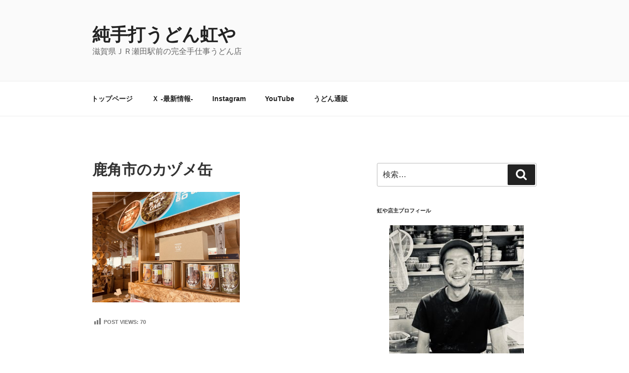

--- FILE ---
content_type: text/html; charset=utf-8
request_url: https://www.google.com/recaptcha/api2/aframe
body_size: 269
content:
<!DOCTYPE HTML><html><head><meta http-equiv="content-type" content="text/html; charset=UTF-8"></head><body><script nonce="-TN9z6ZUKry-wK1YIMXeRA">/** Anti-fraud and anti-abuse applications only. See google.com/recaptcha */ try{var clients={'sodar':'https://pagead2.googlesyndication.com/pagead/sodar?'};window.addEventListener("message",function(a){try{if(a.source===window.parent){var b=JSON.parse(a.data);var c=clients[b['id']];if(c){var d=document.createElement('img');d.src=c+b['params']+'&rc='+(localStorage.getItem("rc::a")?sessionStorage.getItem("rc::b"):"");window.document.body.appendChild(d);sessionStorage.setItem("rc::e",parseInt(sessionStorage.getItem("rc::e")||0)+1);localStorage.setItem("rc::h",'1768971352157');}}}catch(b){}});window.parent.postMessage("_grecaptcha_ready", "*");}catch(b){}</script></body></html>